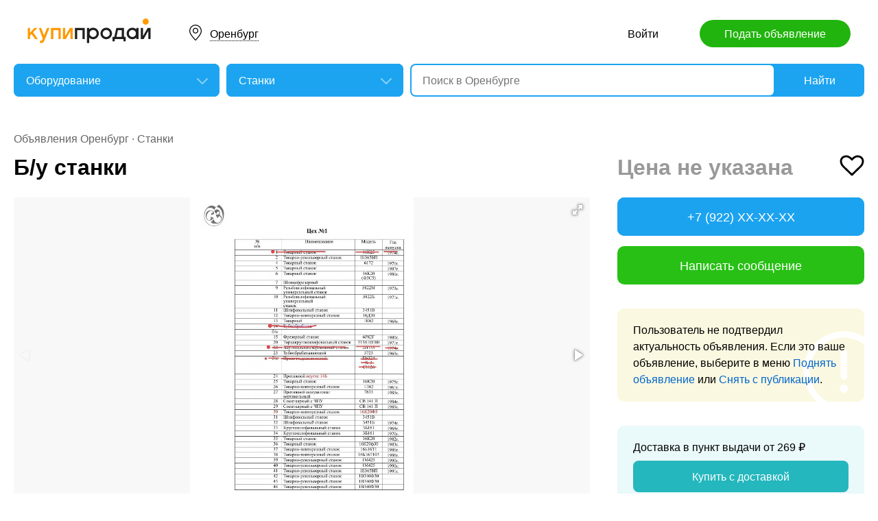

--- FILE ---
content_type: text/html; charset=utf-8
request_url: https://oren.kupiprodai.ru/oborud/orenburg_stanok_bu_stanki_5613736
body_size: 6803
content:
<!DOCTYPE html>
<html lang="ru">
<head>
	<meta http-equiv="Content-Type" content="text/html; charset=utf-8">
	<title>Б/у станки в Оренбурге</title>
	<meta name="description" content='ОАО &quot;Оренбургский станкозавод&quot; реализует б/у станки. Цены договорные. в Оренбурге.'>
	<meta name="keywords" content='Б/у станки, Станки, Оренбург'>
	<meta property="og:title" content="Б/у станки">
	<meta property="og:type" content="website">
	<meta property="og:url" content="https://oren.kupiprodai.ru/oborud/orenburg_stanok_bu_stanki_5613736">
	<meta property="og:site_name" content="KupiProdai">
	<meta property="og:description" content="ОАО &quot;Оренбургский станкозавод&quot; реализует б/у станки. Цены договорные.">
			<meta property="og:image" content="https://img01.kupiprodai.ru/112020/1605680812595.jpg">
									<meta property="og:image" content="https://img01.kupiprodai.ru/112020/1605680821355.jpg">
												<meta property="og:image" content="https://img01.kupiprodai.ru/112020/1605680826986.jpg">
												<meta property="og:image" content="https://img01.kupiprodai.ru/112020/1605680836141.jpg">
																																															<link rel="preconnect" href="//mc.yandex.ru">
	<link rel="stylesheet" href="https://kupiprodai.ru/styles/style_new.css?20012026" type="text/css">
	<link rel="stylesheet" href="https://kupiprodai.ru/styles/fotorama.css?20012026" type="text/css">
	<link rel="stylesheet" href="https://kupiprodai.ru/styles/jquery.modal.css?20012026" type="text/css">
	<link rel="stylesheet" href="https://kupiprodai.ru/styles/jquery-ui.min.css" type="text/css">
	<link rel="icon" href="https://oren.kupiprodai.ru/favicon-120x120.png" sizes="120x120" type="image/png">
	<link rel="icon" href="https://oren.kupiprodai.ru/favicon-32x32.png" sizes="32x32" type="image/png">
	<link rel="shortcut icon" href="https://oren.kupiprodai.ru/favicon.ico" type="image/x-icon">
	<link rel="yandex-tableau-widget" href="https://oren.kupiprodai.ru/yandex-tableau-manifest.json">
		<script src="https://kupiprodai.ru/js/jquery-1.8.2.min.js"></script>
	<script src="https://kupiprodai.ru/js/jquery-ui.min.js"></script>
	<script src="https://kupiprodai.ru/js/fotorama.js?20012026"></script>
	<script src="https://kupiprodai.ru/js/params_data.js?20012026"></script>
	<script src="https://kupiprodai.ru/js/params_core.js?20012026"></script>
		<script src="https://kupiprodai.ru/js/jquery.scrollTo.min.js?20012026"></script>
	<script src="https://kupiprodai.ru/js/jquery.ifixpng.js?20012026"></script>
	<script async src="https://kupiprodai.ru/js/favorite.js?20012026"></script>
	<script async src="https://kupiprodai.ru/js/jquery.cookie.js?20012026"></script>
	<script async src="https://kupiprodai.ru/js/shareSocial.js?20012026"></script>
	<script src="https://kupiprodai.ru/js/jquery.webui-popover.js?20012026"></script>
	<script src="https://kupiprodai.ru/js/similar_msgs.js?20012026"></script>
</head>
<body>
	<script>
	is_no_change_params = true;
	$(function() {
		vip_site = "https://vip.kupiprodai.ru";
		site = "https://kupiprodai.ru";
		favorite_image_on = "https://kupiprodai.ru/images/pc/heart_on.svg";
		favorite_image_off = "https://kupiprodai.ru/images/pc/heart_off.svg";
		img_add_like = "https://kupiprodai.ru/images/flag_off.svg";
		img_remove_like = "https://kupiprodai.ru/images/flag_on.svg";
		like_help_link = "https://kupiprodai.ru/more/free/likehelp/";
		add_like_text = "Разместить здесь";
		remove_like_text = "Размещено";
		razdely = 331;
		autoopened = razdely == 9 ? true: false;
		is_msg_info = true;
		scrolltomap = true;
		coords = [51.778996,55.061832];
		var rating;
		bbs_id = 5613736;
		var back_cit = -1;
		var back_edit = 0;
		if (back_cit >= 0) $("[cit = "+back_cit+"][edit = "+back_edit+"]").first().click();
					$("#bbslike").html("<img alt='' src='"+img_add_like+"'>");
			$("#bbslike_text").html(add_like_text);
				$.ajaxSetup({
			xhrFields: {
				withCredentials: true
			}
		});
		$( ".spam_msg" ).click(function() {
			bbs_id = $(this).attr('data-bbs_id');
			$.getScripts(['https://kupiprodai.ru/js/jquery.modal.min.js']).done(function () {
				$.get("/spam.php?action=getform", { 'form': 'spam_msg_form'},
					function(ret){
						if (ret.status == 0) {
							if (ret.data != '') alert(ret.data);
						}
						else {
							$("#msg_spam_form").html(ret.data.res);
							$('#msg_spam_form').modal({
								showClose: false
							});
							$.getScripts(['https://kupiprodai.ru/js/spam_msg.js?20012026']);
						}
					},
				'json');
			});
		});

		$( ".user_feedback" ).click(function() {
			var uf_bbs_id = $(this).data('bbs_id');
			$.getScripts(['https://kupiprodai.ru/js/jquery.modal.min.js']).done(function () {
				$.get("https://vip.kupiprodai.ru/api/getuserfeedbackform/?bbs_id="+uf_bbs_id, {},
						function(ret){
							if (ret.status == 0) {
								if (ret.data != '') alert(ret.data);
							}
							else {
								$("#user_feedback_form").html(ret.data.res);
								$('#user_feedback_form').modal({
									showClose: false
								});
								$.getScripts(['https://kupiprodai.ru/js/user_feedback.js?20012026']);
							}
						},
						'json');
			});
			return false;
		});
	});
	</script>

	<header>
		<div class="content_center relative box-sizing">
			<div class="top">
	<a href="https://kupiprodai.ru/"><img class="logo" src="https://kupiprodai.ru/images/pc/logo.svg" width="180" height="36" alt="КупиПродай" title="КупиПродай"></a>
	<div class="region"><a id="cityhref" href="#">Оренбург</a></div>
	<a class="add box-sizing" href="https://kupiprodai.ru/login/">Подать объявление</a>
	<div class="menu">
				<a class="menu_link" href="https://kupiprodai.ru/login/">Войти </a>
						
	</div>
</div>

			<script>
var new_design = true;
$(function() {
	$.ajaxSetup({
		xhrFields: { withCredentials: true }
	});
	$("#searchword").autocomplete({
		source: "https://vip.kupiprodai.ru/api/getsearchhints/?params="+ btoa($("input[name='cityid']").val()+':'+$("#metro_id").val()+':'+$("input[name='personal']").val()+':'+$("input[name='search_price_from']").val()+':'+$("input[name='search_price_to']").val()),
		minLength: 0,
		select: function( event, ui ) {
			if (ui.item.sUrl != '') location.href = ui.item.sUrl;
			else $("#searchword").val(ui.item.sLabel);
			return false;
		}
	}).autocomplete( "instance" )._renderItem = function( ul, item ) {
		var text = "<div>" + item.sLabel;
		if (item.mLabel != '') text += "<span>" + item.mLabel + "</span>";
		text += '</div>';
		return $( "<li>" )
			.append( text )
			.appendTo( ul );
	};
	$("#searchword").click(function() {
		if ($(this).val().length == 0) {
			$(this).autocomplete("search");
		}
	});

	$("#cityhref").click(function() {
		$(".region_block").show();
		if ($("#citysel").val().length == 0) {
			$("#citysel").autocomplete("search");
		}
		return false;
	});

	$("#citysel").autocomplete({
		source: "/getcitys.php?links=1&new=1",
		minLength: 0,
		search: function(event, ui) {
			$('#citys-output ul').empty();
		}
	}).autocomplete( "instance" )._renderItem = function(ul, item) {
		return $('<li>')
				.data('item.autocomplete', item)
				.append(item.value.replace("(", "<br> <span>").replace(")", "</span>"))
				.appendTo($('#citys-output ul'));
	};
	$("#citysel").click(function() {
		$(this).val("");
		if ($(this).val().length == 0) {
			$(this).autocomplete("search");
		}
	});

	$('#citysel_close').click(function () {
		$('#citys-output ul').empty();
		$(".region_block").hide();

		return false;
	});

	var spodrazdely = [];
	$.getJSON("https://vip.kupiprodai.ru/api/getpodrazdely/", function(data) { spodrazdely = data; });
	$('#razdel_id_choose').on('change', function() {
		var razdel_id = this.value;
		$("#cat_id").empty();
		if (razdel_id != -1) {
			var text = "Выберите подкатегорию";
			var o = new Option(text, razdel_id + '_' + 0);
			$(o).html(text);
			$("#cat_id").append(o);
			$.each(spodrazdely[this.value], function (i, item) {
				var o = new Option(item.name, razdel_id + '_' + item.id);
				$(o).html(item.name);
				$("#cat_id").append(o);
			});
			$("#cat_id").change();
			$("#cat_id_block").show();
		} else {
			$("#cat_id_block").hide();
			$("#params").hide();
		}
	});

	
	$('#params').on('change', 'select,input:text', function() {
		$('#searchformconfirm').show();
	});
});
</script>

<form method="post" action="https://kupiprodai.ru/search/" id="searchform">
	<div class="hideit region_block" id="citys-output">
		<input class="input margin_bottom_15 box-sizing ui-autocomplete-input" id="citysel" type="text" name="city" placeholder="Регион или город" value="" autocomplete="off">
		<a class="modal_block_close" id="citysel_close" href="#"></a>
		<ul class="citysel-ul"></ul>
	</div>
	<div class="search">
		<div class="search_select">
			<select class="select" name="razdel_id_choose" id="razdel_id_choose">
				<option data-id="-1" value="-1" >Во всех категориях</option>
									<option value="1" >Транспорт</option>
									<option value="9" >Недвижимость</option>
									<option value="16" >Личные вещи</option>
									<option value="19" >Электроника, техника</option>
									<option value="27" >Дом и сад, мебель, бытовое</option>
									<option value="31" >Текстиль</option>
									<option value="42" >Животные</option>
									<option value="51" >Услуги и предложения</option>
									<option value="59" >Работа</option>
									<option value="75" >Хобби, Отдых, Спорт</option>
									<option value="331" selected>Оборудование</option>
									<option value="342" >Сырье</option>
									<option value="351" >Строительные товары и услуги</option>
									<option value="359" >Продукты питания</option>
							</select>
		</div>
		<div class="search_select " id="cat_id_block">
			<select class="select" name="cat_id" id="cat_id">
																																																																																																																																				<option value="331_0">Выберите подкатегорию</option>
															<option  value="331_33">Газовое, топливное</option>
															<option  value="331_34">Деревообрабатывающее</option>
															<option  value="331_35">Железнодорожное</option>
															<option  value="331_36">Инструменты</option>
															<option  value="331_37">Пищевое, с/х</option>
															<option selected value="331_38">Станки</option>
															<option  value="331_39">Торговое</option>
															<option  value="331_40">Электротехническое</option>
															<option  value="331_41">Другое</option>
																																																										</select>
		</div>
		<div class="search_form">
			<input class="searching box-sizing" placeholder="Поиск в Оренбурге" id="searchword" type="text" size="25" name="searching" value="" autocomplete="off">
								</div>
		<div class="search_button">
			<input type="hidden" id="cityid" name="cityid" value="2126">
			<input type="hidden" name="personal" value="-1">
			<input type="submit" id="searchSub" value="Найти">
		</div>
	</div>

	<fieldset class="search_params font_size_0 box-sizing" id="params" style="display: none;">
		<span class="title26 block margin_bottom_20">Параметры поиска</span>
									
				<div class="metro inline_block" style="display: none;" id="metrodiv">
			<select class="select search_params_standart" id="metro_id" name="metro_id"></select>
		</div>
		<div id="searchformconfirm" class="hideit">
			<input type="button" value="Применить параметры" onclick="$('#searchSub').click();">
		</div>
	</fieldset>
</form>
		</div>
	</header>

	<main>
		<div class="content_center content_columns_360 box-sizing">
			<div class="content_left">
				<div class="nav margin_bottom_10">
					<a href="https://oren.kupiprodai.ru/orenburg_all/" title="Доска бесплатных объявлений - Оренбург">Объявления Оренбург</a> &middot; <a href="https://oren.kupiprodai.ru/oborud/orenburg_stanok/" title="Станки" >Станки</a>				</div>
					
																		
				<div class="margin_bottom_100">
					<h1 class="msg_title margin_bottom_25">Б/у станки</h1>

					
					<div id="sendmail_content"></div>
					
					<div class="msg_photo margin_bottom_40 msg_photo_v4 ">
											<div class="center_text fotorama fotorama-numbers" data-allowfullscreen="true" data-height="460" data-width="100%" data-fit="contain" data-nav="thumbs" data-thumbwidth="112" data-thumbheight="80">
															<div style="display: none;" data-img="https://img01.kupiprodai.ru/112020/1605680812595.jpg">1/4</div>
																																						<div style="display: none;" data-img="https://img01.kupiprodai.ru/112020/1605680821355.jpg">2/4></div>
																																<div style="display: none;" data-img="https://img01.kupiprodai.ru/112020/1605680826986.jpg">3/4></div>
																																<div style="display: none;" data-img="https://img01.kupiprodai.ru/112020/1605680836141.jpg">4/4></div>
																																																																																																																																													</div>
										</div>

										
					<div class="msg_text margin_bottom_45">
						<span class="title26 block margin_bottom_20">Описание</span>					
						<p>ОАО &quot;Оренбургский станкозавод&quot; реализует б/у станки. Цены договорные.</p>
					</div>		
	
					<div class="msg_address margin_bottom_45">
						<span class="title26 block margin_bottom_20">Адрес</span>
						<p class="inline_block">Оренбург, г. Оренбург, ул. Ногина, д.6</p> <input class="button_text" type="button" data-msg_id="5613736" value="показать на карте" id="yandex_map_toggle" onclick="$.getScripts(['//api-maps.yandex.ru/2.1/?lang=ru_RU', 'https://kupiprodai.ru/js/yandex_map.js?20012026']); return false;">
						<div class="msg_map_block margin_top_20" id="yandex_map"></div>					
					</div>

					<div class="msg_social margin_bottom_50">
						<span class="title26 block margin_bottom_20">Поделиться</span>
						<div class="font_size_0">
							<a class="vk" href="#" onclick="Share.vkontakte('https://oren.kupiprodai.ru/oborud/orenburg_stanok_bu_stanki_5613736','%D0%91%2F%D1%83+%D1%81%D1%82%D0%B0%D0%BD%D0%BA%D0%B8','https://img02.kupiprodai.ru/112020/1605680812595.jpg','%D0%9E%D0%90%D0%9E+%22%D0%9E%D1%80%D0%B5%D0%BD%D0%B1%D1%83%D1%80%D0%B3%D1%81%D0%BA%D0%B8%D0%B9+%D1%81%D1%82%D0%B0%D0%BD%D0%BA%D0%BE%D0%B7%D0%B0%D0%B2%D0%BE%D0%B4%22+%D1%80%D0%B5%D0%B0%D0%BB%D0%B8%D0%B7%D1%83%D0%B5%D1%82+%D0%B1%2F%D1%83+%D1%81%D1%82%D0%B0%D0%BD%D0%BA%D0%B8.+%D0%A6%D0%B5%D0%BD%D1%8B+%D0%B4%D0%BE%D0%B3%D0%BE%D0%B2%D0%BE%D1%80%D0%BD%D1%8B%D0%B5.','1052107'); return false;"></a>
							<!--<a class="facebook" href="#" onclick="Share.facebook('https://oren.kupiprodai.ru/oborud/orenburg_stanok_bu_stanki_5613736','%D0%91%2F%D1%83+%D1%81%D1%82%D0%B0%D0%BD%D0%BA%D0%B8','https://img02.kupiprodai.ru/112020/1605680812595.jpg','%D0%9E%D0%90%D0%9E+%22%D0%9E%D1%80%D0%B5%D0%BD%D0%B1%D1%83%D1%80%D0%B3%D1%81%D0%BA%D0%B8%D0%B9+%D1%81%D1%82%D0%B0%D0%BD%D0%BA%D0%BE%D0%B7%D0%B0%D0%B2%D0%BE%D0%B4%22+%D1%80%D0%B5%D0%B0%D0%BB%D0%B8%D0%B7%D1%83%D0%B5%D1%82+%D0%B1%2F%D1%83+%D1%81%D1%82%D0%B0%D0%BD%D0%BA%D0%B8.+%D0%A6%D0%B5%D0%BD%D1%8B+%D0%B4%D0%BE%D0%B3%D0%BE%D0%B2%D0%BE%D1%80%D0%BD%D1%8B%D0%B5.','1052107'); return false;"></a>
							<a class="twitter" href="#" onclick="Share.twitter('https://oren.kupiprodai.ru/oborud/orenburg_stanok_bu_stanki_5613736','%D0%91%2F%D1%83+%D1%81%D1%82%D0%B0%D0%BD%D0%BA%D0%B8','1052107'); return false;"></a>-->
							<a class="ok" href="#" onclick="Share.odnoklassniki('https://oren.kupiprodai.ru/oborud/orenburg_stanok_bu_stanki_5613736','%D0%91%2F%D1%83+%D1%81%D1%82%D0%B0%D0%BD%D0%BA%D0%B8','https://img02.kupiprodai.ru/112020/1605680812595.jpg','1052107'); return false;"></a>
						</div>
					</div>

					<div class="msg_footer relative margin_bottom_50">
						<div class="msg_data">
							<div class="msg_data_info">
								№ 5613736, Размещено
																11
								января
															</div>
							<div class="msg_data_view"><img src="https://kupiprodai.ru/images/pc/eye_icon.svg" width="22" height="14" alt="" title="">602 </div>
									
						</div>
	
						<div class="msg_menu">
							<span class="msg_menu_more"><a class="link_more_new" id="link_more_new" href="#">Ещё</a></span>
							<span class="msg_menu_up"><a href="https://vip.kupiprodai.ru/upmsg/5613736/">Поднять</a></span>
							<div class="favorite">
								<div data-bbs_id="5613736" class="favorite_popover"></div>
																<a class="favorite_add" title="Добавить в избранное" href="#" data-bbs_id="5613736"><img src="https://kupiprodai.ru/images/pc/heart_off.svg" width="18" height="16" alt=""> Избранное</a>
															</div>
						</div>

						<div class="msg_menu_block" id="menu-link-more-new" style="display: none; position: initial !important;">
							<ul class="dropdown-menu">
								<li><span class="msg_menu_send"><a href="https://vip.kupiprodai.ru/place/5613736/">Разослать</a></span></li>
								<li><span class="msg_menu_edit"><a href="https://vip.kupiprodai.ru/editmsg/5613736/">Редактировать</a></span></li>
								<li>
																		<span class="msg_menu_spam"><input type="button" class="spam_msg" data-bbs_id="5613736" value="Жалоба"></span>
																	</li>
							</ul>
						</div>
					</div>

					<a class="show_more block box-sizing" href="https://kupiprodai.ru/next/?back=L29ib3J1ZC9zdGFub2svPyZpZD01NjEzNzM2">Смотреть следующее объявление</a>	
				</div>

				
				<div class="margin_bottom_50">
					<span class="title26 block margin_bottom_30">Похожие объявления <a class="title_link_all box-sizing" href="https://kupiprodai.ru/login/">Добавить похожее</a></span>
	
					<div class="gallery similar_msgs margin_bottom_15">
					</div>
							
					<a class="show_more block margin_bottom_50 box-sizing hideit" id="similar_msgs_more" href="#">Показать ещё</a>
				</div>
						</div>

			<div class="content_right">
				<div class="msg_price">
										<span class="msg_noprice grey_text_9">Цена не указана</span>						
										<div class="favorite">
												<a class="favorite_add" title="Добавить в избранное" href="#" data-bbs_id="5613736"><img src="https://kupiprodai.ru/images/pc/heart_off.svg" width="36" height="31" alt=""></a>
											</div>			
										
												</div>

		
											<div class="msg_phone margin_bottom_15 box-sizing" id="phone">
					<a class="msg_phone_link box-sizing">+7 (922) XX-XX-XX</a>
				</div>
				
								<a class="msg_mail block margin_bottom_15 box-sizing" href="https://kupiprodai.ru/login/?s=5613736">Написать сообщение</a>
										
										
								<div class="msg_old margin_top_35 margin_bottom_25 box-sizing">
					Пользователь не подтвердил актуальность объявления. Если это ваше объявление, выберите в меню <a class="a_blue" href="https://vip.kupiprodai.ru/upmsg/5613736/">Поднять объявление</a> или <a class="a_blue" href="https://vip.kupiprodai.ru/delmsg/5613736/">Снять с публикации</a>.
				</div>
				
								<div class="delivery margin_top_35 margin_bottom_25 box-sizing">
					<p>Доставка в пункт выдачи от 269 &#8381;</p>
					<a class="block box-sizing" href="https://kupiprodai.ru/login/?s=5613736">Купить с доставкой</a>
				</div>
										
		
				<div class="msg_info margin_top_50 margin_bottom_50">
					<div class="msg_user margin_bottom_20">
						<div class="msg_avatar" ><span>Б</span></div>
						<p class="box-sizing">
							<span class="msg_name">Богданова Анна Васильевна</span><br>
														<a class="a_blue" href="https://kupiprodai.ru/user/fc696ab40ea1052107b9d868603b898c01b1e11/">все объявления</a>
													</p>
					</div>

									<div class="margin_bottom_25">
																	<div class="rating_block inline_block">
							<img src="https://kupiprodai.ru/images/pc/rating.svg?01" width="100" height="18" alt="" title="">
						</div>
						<span class="nowrap">нет отзывов</span>
																</div>

											<a data-action="siteenabled" class="siteitemlink_new a_dashed" href="#">Указать сайт?</a>
																
								</div>	

				<div class="box-sizing">
					
					<!-- Yandex.RTB R-A-136546-1 -->
					<div id="yandex_rtb_R-A-136546-1"></div>
					<script type="text/javascript">
						(function(w, d, n, s, t) {
							w[n] = w[n] || [];
							w[n].push(function() {
								Ya.Context.AdvManager.render({
									blockId: "R-A-136546-1",
									renderTo: "yandex_rtb_R-A-136546-1",
									async: true
								});
							});
							t = d.getElementsByTagName("script")[0];
							s = d.createElement("script");
							s.type = "text/javascript";
							s.src = "//an.yandex.ru/system/context.js";
							s.async = true;
							t.parentNode.insertBefore(s, t);
						})(this, this.document, "yandexContextAsyncCallbacks");
					</script>
					
				</div>
			</div>			

		</div>
	</main>

	<div id="msg_spam_form"></div>
	<div id="user_feedback_form"></div>
	
	<footer>
	<div class="content_center box-sizing">
		<div class="footer_menu">
            <a href="https://oren.kupiprodai.ru/orenburg_all/">Доска объявлений Оренбург</a>
			<a href="https://kupiprodai.ru/login/">Подать объявление</a>
			<a href="https://kupiprodai.ru/login/">Личный кабинет</a>
			<a href="https://kupiprodai.ru/all">Все сервисы</a>
			<a href="https://oren.kupiprodai.ru/shops/orenburg">Магазины</a>
			<a href="https://vip.kupiprodai.ru/info/terms/">Правила</a>
			<a href="https://oren.kupiprodai.ru/contact/">Контакты</a>
			<a href="https://oren.kupiprodai.ru/mobile/1/">Мобильная версия</a>
        </div>
		<div class="footer_info">
			Сайт бесплатных объявлений Оренбург © КупиПродай. Помогает купить или продать! <a href="https://vip.kupiprodai.ru/info/terms/">Пользовательское соглашение</a>.<br>
			8 (800) 550-95-80 (отдел по работе с клиентами, с 10:00 до 19:00), <a href="https://oren.kupiprodai.ru/contact/">обратиться в поддержку</a>.
		</div>
		<div class="footer_app font_size_0">
			<a target="_blank" href="https://play.google.com/store/apps/details?id=ru.kupiprodai.androidmobile"><img src="https://kupiprodai.ru/images/pc/google_play_badge.svg" width="120" height="40" alt="Google Play Маркет" title="Google Play Маркет"></a>
			<a target="_blank" href="https://itunes.apple.com/ru/app/id1370428314"><img src="https://kupiprodai.ru/images/pc/app_store_badge.svg" width="120" height="40" alt="App Store" title="App Store"></a>
		</div>
	</div>
</footer>


<script type="text/javascript" >
   (function(m,e,t,r,i,k,a){m[i]=m[i]||function(){(m[i].a=m[i].a||[]).push(arguments)};
   m[i].l=1*new Date();k=e.createElement(t),a=e.getElementsByTagName(t)[0],k.async=1,k.src=r,a.parentNode.insertBefore(k,a)})
   (window, document, "script", "https://mc.yandex.ru/metrika/tag.js", "ym");

   ym(24267385, "init", {
        clickmap:true,
        trackLinks:true,
        accurateTrackBounce:true
   });
</script>
<noscript><div><img src="https://mc.yandex.ru/watch/24267385" style="position:absolute; left:-9999px;" alt="" /></div></noscript>




	<div id="dialog-site-enabled" title="Указать сайт"></div>
	<div id="dialog-site-request" title="Перейти на сайт"></div>
	<div id="dialog-site-request-code-not-full" title="На сайте код не полный"></div>
	<div id="dialog-site-create" title="Вам подарок - сайт?"></div>
	<link rel="stylesheet" href="https://kupiprodai.ru/styles/jquery.webui-popover.css?20012026" type="text/css">
	<script src="https://kupiprodai.ru/js/intersection-observe.polyfill.js?20012026"></script>
	<script src="https://kupiprodai.ru/js/lazyLoad.js?20012026"></script>
	<script src="https://kupiprodai.ru/js/msg_info_pk.js?2001202611234"></script>
				<script>
	$(function() {
		
		$('.favorite_popover').webuiPopover({title: " ", content:"Добавлено в <a href='"+site+"/favorite/'>избранное</a>", autoHide:3000, trigger:'manual'});
		
		getSimilarMsgs();
	});
	</script>
</body>
</html>

--- FILE ---
content_type: application/javascript; charset=utf-8
request_url: https://vip.kupiprodai.ru/api/getsimilarmsgs/?id=5613736&offset=0
body_size: 1950
content:
{"status":1,"data":{"msgs":"<div class=\"gallery_item\">\n\t\t<a class=\"gallery_photo block lazy\" href=\"https:\/\/oren.kupiprodai.ru\/oborud\/orenburg_stanok_prodam_gidravlicheskiy_press_p6328b_9497204\" data-src=\"https:\/\/img02.kupiprodai.ru\/112024\/1768802421450.jpeg\" title=\"\u041f\u0440\u043e\u0434\u0430\u043c \u0433\u0438\u0434\u0440\u0430\u0432\u043b\u0438\u0447\u0435\u0441\u043a\u0438\u0439 \u043f\u0440\u0435\u0441\u0441 \u041f6328\u0411\" style=\"background-image: url(https:\/\/kupiprodai.ru\/images\/0.gif);\"><\/a>\n\t\t<div class=\"gallery_info box-sizing\" title=\"\u041f\u0440\u043e\u0434\u0430\u043c \u0433\u0438\u0434\u0440\u0430\u0432\u043b\u0438\u0447\u0435\u0441\u043a\u0438\u0439 \u043f\u0440\u0435\u0441\u0441 \u041f6328\u0411\">\n\t\t<span class=\"gallery_price\">420 000 &#8381;<\/span>\t\t<a class=\"gallery_title\" href=\"https:\/\/oren.kupiprodai.ru\/oborud\/orenburg_stanok_prodam_gidravlicheskiy_press_p6328b_9497204\">\u041f\u0440\u043e\u0434\u0430\u043c \u0433\u0438\u0434\u0440\u0430\u0432\u043b\u0438\u0447\u0435\u0441\u043a\u0438\u0439 \u043f\u0440\u0435\u0441\u0441 \u041f6328\u0411<\/a>\n\t\t<span class=\"gallery_data\">\n\t\t\t\t\t\t19\n\t\t\t\u044f\u043d\u0432\u0430\u0440\u044f\n\t\t\t\t\t<\/span>\n\t<\/div>\n<\/div>\n\n\n\n\n<!-- backup\n\n<li class=\"box-sizing\">\n    \t<a class=\"gallery_photo block width100 lazy\" href=\"https:\/\/oren.kupiprodai.ru\/oborud\/orenburg_stanok_prodam_gidravlicheskiy_press_p6328b_9497204\" data-src=\"https:\/\/img02.kupiprodai.ru\/112024\/1768802421450.jpeg\" title=\"\u041f\u0440\u043e\u0434\u0430\u043c \u0433\u0438\u0434\u0440\u0430\u0432\u043b\u0438\u0447\u0435\u0441\u043a\u0438\u0439 \u043f\u0440\u0435\u0441\u0441 \u041f6328\u0411\" style=\"background-image: url(https:\/\/kupiprodai.ru\/images\/0.gif);\"><\/a>\n        <div class=\"gallery_info width100 box-sizing\" title=\"\u041f\u0440\u043e\u0434\u0430\u043c \u0433\u0438\u0434\u0440\u0430\u0432\u043b\u0438\u0447\u0435\u0441\u043a\u0438\u0439 \u043f\u0440\u0435\u0441\u0441 \u041f6328\u0411\">\n        <span class=\"gallery_price\">420 000 &#8381;<\/span>        <a class=\"gallery_title\" href=\"https:\/\/oren.kupiprodai.ru\/oborud\/orenburg_stanok_prodam_gidravlicheskiy_press_p6328b_9497204\">\u041f\u0440\u043e\u0434\u0430\u043c \u0433\u0438\u0434\u0440\u0430\u0432\u043b\u0438\u0447\u0435\u0441\u043a\u0438\u0439 \u043f\u0440\u0435\u0441\u0441 \u041f6328\u0411<\/a>\n        <span class=\"gallery_data\">\n                        19\n            \u044f\u043d\u0432\u0430\u0440\u044f\n                    <\/span>\n    <\/div>\n<\/li>\n\n--><div class=\"gallery_item\">\n\t\t<a class=\"gallery_photo block lazy\" href=\"https:\/\/oren.kupiprodai.ru\/oborud\/orenburg_stanok_remont_stankov_orenburg_7973858\" data-src=\"https:\/\/img02.kupiprodai.ru\/042023\/1682866807947.jpg\" title=\"\u0420\u0435\u043c\u043e\u043d\u0442 \u0441\u0442\u0430\u043d\u043a\u043e\u0432. \u041e\u0440\u0435\u043d\u0431\u0443\u0440\u0433.\" style=\"background-image: url(https:\/\/kupiprodai.ru\/images\/0.gif);\"><\/a>\n\t\t<div class=\"gallery_info box-sizing\" title=\"\u0420\u0435\u043c\u043e\u043d\u0442 \u0441\u0442\u0430\u043d\u043a\u043e\u0432. \u041e\u0440\u0435\u043d\u0431\u0443\u0440\u0433.\">\n\t\t<span class=\"gallery_price\">280 &#8381;<\/span>\t\t<a class=\"gallery_title\" href=\"https:\/\/oren.kupiprodai.ru\/oborud\/orenburg_stanok_remont_stankov_orenburg_7973858\">\u0420\u0435\u043c\u043e\u043d\u0442 \u0441\u0442\u0430\u043d\u043a\u043e\u0432. \u041e\u0440\u0435\u043d\u0431\u0443\u0440\u0433.<\/a>\n\t\t<span class=\"gallery_data\">\n\t\t\t\t\t\t20\n\t\t\t\u044f\u043d\u0432\u0430\u0440\u044f\n\t\t\t\t\t<\/span>\n\t<\/div>\n<\/div>\n\n\n\n\n<!-- backup\n\n<li class=\"box-sizing\">\n    \t<a class=\"gallery_photo block width100 lazy\" href=\"https:\/\/oren.kupiprodai.ru\/oborud\/orenburg_stanok_remont_stankov_orenburg_7973858\" data-src=\"https:\/\/img02.kupiprodai.ru\/042023\/1682866807947.jpg\" title=\"\u0420\u0435\u043c\u043e\u043d\u0442 \u0441\u0442\u0430\u043d\u043a\u043e\u0432. \u041e\u0440\u0435\u043d\u0431\u0443\u0440\u0433.\" style=\"background-image: url(https:\/\/kupiprodai.ru\/images\/0.gif);\"><\/a>\n        <div class=\"gallery_info width100 box-sizing\" title=\"\u0420\u0435\u043c\u043e\u043d\u0442 \u0441\u0442\u0430\u043d\u043a\u043e\u0432. \u041e\u0440\u0435\u043d\u0431\u0443\u0440\u0433.\">\n        <span class=\"gallery_price\">280 &#8381;<\/span>        <a class=\"gallery_title\" href=\"https:\/\/oren.kupiprodai.ru\/oborud\/orenburg_stanok_remont_stankov_orenburg_7973858\">\u0420\u0435\u043c\u043e\u043d\u0442 \u0441\u0442\u0430\u043d\u043a\u043e\u0432. \u041e\u0440\u0435\u043d\u0431\u0443\u0440\u0433.<\/a>\n        <span class=\"gallery_data\">\n                        20\n            \u044f\u043d\u0432\u0430\u0440\u044f\n                    <\/span>\n    <\/div>\n<\/li>\n\n--><div class=\"gallery_item\">\n\t\t<a class=\"gallery_photo block lazy\" href=\"https:\/\/oren.kupiprodai.ru\/oborud\/orenburg_stanok_elektro_magnitnaya_mufta_dlya_stanka_9926575\" data-src=\"https:\/\/img02.kupiprodai.ru\/062025\/1749453887879.jpg\" title=\"\u042d\u043b\u0435\u043a\u0442\u0440\u043e \u043c\u0430\u0433\u043d\u0438\u0442\u043d\u0430\u044f \u043c\u0443\u0444\u0442\u0430 \u0434\u043b\u044f \u0441\u0442\u0430\u043d\u043a\u0430\" style=\"background-image: url(https:\/\/kupiprodai.ru\/images\/0.gif);\"><\/a>\n\t\t<div class=\"gallery_info box-sizing\" title=\"\u042d\u043b\u0435\u043a\u0442\u0440\u043e \u043c\u0430\u0433\u043d\u0438\u0442\u043d\u0430\u044f \u043c\u0443\u0444\u0442\u0430 \u0434\u043b\u044f \u0441\u0442\u0430\u043d\u043a\u0430\">\n\t\t<span class=\"gallery_noprice\">\u041d\u0435\u0442 \u0446\u0435\u043d\u044b<\/span>\t\t<a class=\"gallery_title\" href=\"https:\/\/oren.kupiprodai.ru\/oborud\/orenburg_stanok_elektro_magnitnaya_mufta_dlya_stanka_9926575\">\u042d\u043b\u0435\u043a\u0442\u0440\u043e \u043c\u0430\u0433\u043d\u0438\u0442\u043d\u0430\u044f \u043c\u0443\u0444\u0442\u0430 \u0434\u043b\u044f \u0441\u0442\u0430\u043d\u043a\u0430<\/a>\n\t\t<span class=\"gallery_data\">\n\t\t\t\t\t\t5\n\t\t\t\u043d\u043e\u044f\u0431\u0440\u044f\n\t\t\t\t\t<\/span>\n\t<\/div>\n<\/div>\n\n\n\n\n<!-- backup\n\n<li class=\"box-sizing gallery_end3\">\n    \t<a class=\"gallery_photo block width100 lazy\" href=\"https:\/\/oren.kupiprodai.ru\/oborud\/orenburg_stanok_elektro_magnitnaya_mufta_dlya_stanka_9926575\" data-src=\"https:\/\/img02.kupiprodai.ru\/062025\/1749453887879.jpg\" title=\"\u042d\u043b\u0435\u043a\u0442\u0440\u043e \u043c\u0430\u0433\u043d\u0438\u0442\u043d\u0430\u044f \u043c\u0443\u0444\u0442\u0430 \u0434\u043b\u044f \u0441\u0442\u0430\u043d\u043a\u0430\" style=\"background-image: url(https:\/\/kupiprodai.ru\/images\/0.gif);\"><\/a>\n        <div class=\"gallery_info width100 box-sizing\" title=\"\u042d\u043b\u0435\u043a\u0442\u0440\u043e \u043c\u0430\u0433\u043d\u0438\u0442\u043d\u0430\u044f \u043c\u0443\u0444\u0442\u0430 \u0434\u043b\u044f \u0441\u0442\u0430\u043d\u043a\u0430\">\n        <span class=\"gallery_noprice\">\u041d\u0435\u0442 \u0446\u0435\u043d\u044b<\/span>        <a class=\"gallery_title\" href=\"https:\/\/oren.kupiprodai.ru\/oborud\/orenburg_stanok_elektro_magnitnaya_mufta_dlya_stanka_9926575\">\u042d\u043b\u0435\u043a\u0442\u0440\u043e \u043c\u0430\u0433\u043d\u0438\u0442\u043d\u0430\u044f \u043c\u0443\u0444\u0442\u0430 \u0434\u043b\u044f \u0441\u0442\u0430\u043d\u043a\u0430<\/a>\n        <span class=\"gallery_data\">\n                        5\n            \u043d\u043e\u044f\u0431\u0440\u044f\n                    <\/span>\n    <\/div>\n<\/li>\n\n--><div class=\"gallery_item\">\n\t\t<a class=\"gallery_photo block lazy\" href=\"https:\/\/oren.kupiprodai.ru\/oborud\/orenburg_stanok_prodam_tokarnyy_stanok__TOS_SN50A_rmc__1000_mm_9497183\" data-src=\"https:\/\/img02.kupiprodai.ru\/112024\/1768802700252.jpeg\" title=\"\u041f\u0440\u043e\u0434\u0430\u043c \u0442\u043e\u043a\u0430\u0440\u043d\u044b\u0439 \u0441\u0442\u0430\u043d\u043e\u043a  TOS SN50A, \u0420\u041c\u0426 = 1000 \u043c\u043c\" style=\"background-image: url(https:\/\/kupiprodai.ru\/images\/0.gif);\"><\/a>\n\t\t<div class=\"gallery_info box-sizing\" title=\"\u041f\u0440\u043e\u0434\u0430\u043c \u0442\u043e\u043a\u0430\u0440\u043d\u044b\u0439 \u0441\u0442\u0430\u043d\u043e\u043a  TOS SN50A, \u0420\u041c\u0426 = 1000 \u043c\u043c\">\n\t\t<span class=\"gallery_price\">1 &#8381;<\/span>\t\t<a class=\"gallery_title\" href=\"https:\/\/oren.kupiprodai.ru\/oborud\/orenburg_stanok_prodam_tokarnyy_stanok__TOS_SN50A_rmc__1000_mm_9497183\">\u041f\u0440\u043e\u0434\u0430\u043c \u0442\u043e\u043a\u0430\u0440\u043d\u044b\u0439 \u0441\u0442\u0430\u043d\u043e\u043a  TOS SN50A, \u0420\u041c\u0426 = 1000 \u043c\u043c<\/a>\n\t\t<span class=\"gallery_data\">\n\t\t\t\t\t\t19\n\t\t\t\u044f\u043d\u0432\u0430\u0440\u044f\n\t\t\t\t\t<\/span>\n\t<\/div>\n<\/div>\n\n\n\n\n<!-- backup\n\n<li class=\"box-sizing gallery_end4\">\n    \t<a class=\"gallery_photo block width100 lazy\" href=\"https:\/\/oren.kupiprodai.ru\/oborud\/orenburg_stanok_prodam_tokarnyy_stanok__TOS_SN50A_rmc__1000_mm_9497183\" data-src=\"https:\/\/img02.kupiprodai.ru\/112024\/1768802700252.jpeg\" title=\"\u041f\u0440\u043e\u0434\u0430\u043c \u0442\u043e\u043a\u0430\u0440\u043d\u044b\u0439 \u0441\u0442\u0430\u043d\u043e\u043a  TOS SN50A, \u0420\u041c\u0426 = 1000 \u043c\u043c\" style=\"background-image: url(https:\/\/kupiprodai.ru\/images\/0.gif);\"><\/a>\n        <div class=\"gallery_info width100 box-sizing\" title=\"\u041f\u0440\u043e\u0434\u0430\u043c \u0442\u043e\u043a\u0430\u0440\u043d\u044b\u0439 \u0441\u0442\u0430\u043d\u043e\u043a  TOS SN50A, \u0420\u041c\u0426 = 1000 \u043c\u043c\">\n        <span class=\"gallery_price\">1 &#8381;<\/span>        <a class=\"gallery_title\" href=\"https:\/\/oren.kupiprodai.ru\/oborud\/orenburg_stanok_prodam_tokarnyy_stanok__TOS_SN50A_rmc__1000_mm_9497183\">\u041f\u0440\u043e\u0434\u0430\u043c \u0442\u043e\u043a\u0430\u0440\u043d\u044b\u0439 \u0441\u0442\u0430\u043d\u043e\u043a  TOS SN50A, \u0420\u041c\u0426 = 1000 \u043c\u043c<\/a>\n        <span class=\"gallery_data\">\n                        19\n            \u044f\u043d\u0432\u0430\u0440\u044f\n                    <\/span>\n    <\/div>\n<\/li>\n\n--><div class=\"gallery_item\">\n\t\t<a class=\"gallery_photo block lazy\" href=\"https:\/\/oren.kupiprodai.ru\/oborud\/orenburg_stanok_prodam_zadnyuyu_babku_stanka_rt755f323_9504638\" data-src=\"https:\/\/img02.kupiprodai.ru\/112024\/1732172595853.jpg\" title=\"\u041f\u0440\u043e\u0434\u0430\u043c \u0437\u0430\u0434\u043d\u044e\u044e \u0431\u0430\u0431\u043a\u0443 \u0441\u0442\u0430\u043d\u043a\u0430 \u0420\u0422755\u0424323\" style=\"background-image: url(https:\/\/kupiprodai.ru\/images\/0.gif);\"><\/a>\n\t\t<div class=\"gallery_info box-sizing\" title=\"\u041f\u0440\u043e\u0434\u0430\u043c \u0437\u0430\u0434\u043d\u044e\u044e \u0431\u0430\u0431\u043a\u0443 \u0441\u0442\u0430\u043d\u043a\u0430 \u0420\u0422755\u0424323\">\n\t\t<span class=\"gallery_price\">260 000 &#8381;<\/span>\t\t<a class=\"gallery_title\" href=\"https:\/\/oren.kupiprodai.ru\/oborud\/orenburg_stanok_prodam_zadnyuyu_babku_stanka_rt755f323_9504638\">\u041f\u0440\u043e\u0434\u0430\u043c \u0437\u0430\u0434\u043d\u044e\u044e \u0431\u0430\u0431\u043a\u0443 \u0441\u0442\u0430\u043d\u043a\u0430 \u0420\u0422755\u0424323<\/a>\n\t\t<span class=\"gallery_data\">\n\t\t\t\t\t\t18\n\t\t\t\u044f\u043d\u0432\u0430\u0440\u044f\n\t\t\t\t\t<\/span>\n\t<\/div>\n<\/div>\n\n\n\n\n<!-- backup\n\n<li class=\"box-sizing\">\n    \t<a class=\"gallery_photo block width100 lazy\" href=\"https:\/\/oren.kupiprodai.ru\/oborud\/orenburg_stanok_prodam_zadnyuyu_babku_stanka_rt755f323_9504638\" data-src=\"https:\/\/img02.kupiprodai.ru\/112024\/1732172595853.jpg\" title=\"\u041f\u0440\u043e\u0434\u0430\u043c \u0437\u0430\u0434\u043d\u044e\u044e \u0431\u0430\u0431\u043a\u0443 \u0441\u0442\u0430\u043d\u043a\u0430 \u0420\u0422755\u0424323\" style=\"background-image: url(https:\/\/kupiprodai.ru\/images\/0.gif);\"><\/a>\n        <div class=\"gallery_info width100 box-sizing\" title=\"\u041f\u0440\u043e\u0434\u0430\u043c \u0437\u0430\u0434\u043d\u044e\u044e \u0431\u0430\u0431\u043a\u0443 \u0441\u0442\u0430\u043d\u043a\u0430 \u0420\u0422755\u0424323\">\n        <span class=\"gallery_price\">260 000 &#8381;<\/span>        <a class=\"gallery_title\" href=\"https:\/\/oren.kupiprodai.ru\/oborud\/orenburg_stanok_prodam_zadnyuyu_babku_stanka_rt755f323_9504638\">\u041f\u0440\u043e\u0434\u0430\u043c \u0437\u0430\u0434\u043d\u044e\u044e \u0431\u0430\u0431\u043a\u0443 \u0441\u0442\u0430\u043d\u043a\u0430 \u0420\u0422755\u0424323<\/a>\n        <span class=\"gallery_data\">\n                        18\n            \u044f\u043d\u0432\u0430\u0440\u044f\n                    <\/span>\n    <\/div>\n<\/li>\n\n--><div class=\"gallery_item\">\n\t\t<a class=\"gallery_photo block lazy\" href=\"https:\/\/oren.kupiprodai.ru\/oborud\/orenburg_stanok_nazhdak_tochilo_10145857\" data-src=\"https:\/\/img02.kupiprodai.ru\/102025\/1761466687920.jpg\" title=\"\u041d\u0430\u0436\u0434\u0430\u043a \u0442\u043e\u0447\u0438\u043b\u043e\" style=\"background-image: url(https:\/\/kupiprodai.ru\/images\/0.gif);\"><\/a>\n\t\t<div class=\"gallery_info box-sizing\" title=\"\u041d\u0430\u0436\u0434\u0430\u043a \u0442\u043e\u0447\u0438\u043b\u043e\">\n\t\t<span class=\"gallery_price\">2 800 &#8381;<\/span>\t\t<a class=\"gallery_title\" href=\"https:\/\/oren.kupiprodai.ru\/oborud\/orenburg_stanok_nazhdak_tochilo_10145857\">\u041d\u0430\u0436\u0434\u0430\u043a \u0442\u043e\u0447\u0438\u043b\u043e<\/a>\n\t\t<span class=\"gallery_data\">\n\t\t\t\t\t\t7\n\t\t\t\u044f\u043d\u0432\u0430\u0440\u044f\n\t\t\t\t\t<\/span>\n\t<\/div>\n<\/div>\n\n\n\n\n<!-- backup\n\n<li class=\"box-sizing gallery_end3\">\n    \t<a class=\"gallery_photo block width100 lazy\" href=\"https:\/\/oren.kupiprodai.ru\/oborud\/orenburg_stanok_nazhdak_tochilo_10145857\" data-src=\"https:\/\/img02.kupiprodai.ru\/102025\/1761466687920.jpg\" title=\"\u041d\u0430\u0436\u0434\u0430\u043a \u0442\u043e\u0447\u0438\u043b\u043e\" style=\"background-image: url(https:\/\/kupiprodai.ru\/images\/0.gif);\"><\/a>\n        <div class=\"gallery_info width100 box-sizing\" title=\"\u041d\u0430\u0436\u0434\u0430\u043a \u0442\u043e\u0447\u0438\u043b\u043e\">\n        <span class=\"gallery_price\">2 800 &#8381;<\/span>        <a class=\"gallery_title\" href=\"https:\/\/oren.kupiprodai.ru\/oborud\/orenburg_stanok_nazhdak_tochilo_10145857\">\u041d\u0430\u0436\u0434\u0430\u043a \u0442\u043e\u0447\u0438\u043b\u043e<\/a>\n        <span class=\"gallery_data\">\n                        7\n            \u044f\u043d\u0432\u0430\u0440\u044f\n                    <\/span>\n    <\/div>\n<\/li>\n\n--><div class=\"gallery_item\">\n\t\t<a class=\"gallery_photo block lazy\" href=\"https:\/\/oren.kupiprodai.ru\/oborud\/orenburg_stanok_postavka___prodazha_promyshlenogo_oborudovaniya_10211023\" data-src=\"https:\/\/img02.kupiprodai.ru\/122025\/1764655611348.jpg\" title=\"\u041f\u043e\u0441\u0442\u0430\u0432\u043a\u0430  - \u043f\u0440\u043e\u0434\u0430\u0436\u0430 \u041f\u0440\u043e\u043c\u044b\u0448\u043b\u0435\u043d\u043e\u0433\u043e \u043e\u0431\u043e\u0440\u0443\u0434\u043e\u0432\u0430\u043d\u0438\u044f\" style=\"background-image: url(https:\/\/kupiprodai.ru\/images\/0.gif);\"><\/a>\n\t\t<div class=\"gallery_info box-sizing\" title=\"\u041f\u043e\u0441\u0442\u0430\u0432\u043a\u0430  - \u043f\u0440\u043e\u0434\u0430\u0436\u0430 \u041f\u0440\u043e\u043c\u044b\u0448\u043b\u0435\u043d\u043e\u0433\u043e \u043e\u0431\u043e\u0440\u0443\u0434\u043e\u0432\u0430\u043d\u0438\u044f\">\n\t\t<span class=\"gallery_noprice\">\u041d\u0435\u0442 \u0446\u0435\u043d\u044b<\/span>\t\t<a class=\"gallery_title\" href=\"https:\/\/oren.kupiprodai.ru\/oborud\/orenburg_stanok_postavka___prodazha_promyshlenogo_oborudovaniya_10211023\">\u041f\u043e\u0441\u0442\u0430\u0432\u043a\u0430  - \u043f\u0440\u043e\u0434\u0430\u0436\u0430 \u041f\u0440\u043e\u043c\u044b\u0448\u043b\u0435\u043d\u043e\u0433\u043e \u043e\u0431\u043e\u0440\u0443\u0434\u043e\u0432\u0430\u043d\u0438\u044f<\/a>\n\t\t<span class=\"gallery_data\">\n\t\t\t\t\t\t19\n\t\t\t\u044f\u043d\u0432\u0430\u0440\u044f\n\t\t\t\t\t<\/span>\n\t<\/div>\n<\/div>\n\n\n\n\n<!-- backup\n\n<li class=\"box-sizing\">\n    \t<a class=\"gallery_photo block width100 lazy\" href=\"https:\/\/oren.kupiprodai.ru\/oborud\/orenburg_stanok_postavka___prodazha_promyshlenogo_oborudovaniya_10211023\" data-src=\"https:\/\/img02.kupiprodai.ru\/122025\/1764655611348.jpg\" title=\"\u041f\u043e\u0441\u0442\u0430\u0432\u043a\u0430  - \u043f\u0440\u043e\u0434\u0430\u0436\u0430 \u041f\u0440\u043e\u043c\u044b\u0448\u043b\u0435\u043d\u043e\u0433\u043e \u043e\u0431\u043e\u0440\u0443\u0434\u043e\u0432\u0430\u043d\u0438\u044f\" style=\"background-image: url(https:\/\/kupiprodai.ru\/images\/0.gif);\"><\/a>\n        <div class=\"gallery_info width100 box-sizing\" title=\"\u041f\u043e\u0441\u0442\u0430\u0432\u043a\u0430  - \u043f\u0440\u043e\u0434\u0430\u0436\u0430 \u041f\u0440\u043e\u043c\u044b\u0448\u043b\u0435\u043d\u043e\u0433\u043e \u043e\u0431\u043e\u0440\u0443\u0434\u043e\u0432\u0430\u043d\u0438\u044f\">\n        <span class=\"gallery_noprice\">\u041d\u0435\u0442 \u0446\u0435\u043d\u044b<\/span>        <a class=\"gallery_title\" href=\"https:\/\/oren.kupiprodai.ru\/oborud\/orenburg_stanok_postavka___prodazha_promyshlenogo_oborudovaniya_10211023\">\u041f\u043e\u0441\u0442\u0430\u0432\u043a\u0430  - \u043f\u0440\u043e\u0434\u0430\u0436\u0430 \u041f\u0440\u043e\u043c\u044b\u0448\u043b\u0435\u043d\u043e\u0433\u043e \u043e\u0431\u043e\u0440\u0443\u0434\u043e\u0432\u0430\u043d\u0438\u044f<\/a>\n        <span class=\"gallery_data\">\n                        19\n            \u044f\u043d\u0432\u0430\u0440\u044f\n                    <\/span>\n    <\/div>\n<\/li>\n\n--><div class=\"gallery_item\">\n\t\t<a class=\"gallery_photo block lazy\" href=\"https:\/\/oren.kupiprodai.ru\/oborud\/orenburg_stanok_stanok_dlya_zatochki_cepey_nozhey_10265418\" data-src=\"https:\/\/img02.kupiprodai.ru\/012026\/1767942053930.jpeg\" title=\"\u0421\u0442\u0430\u043d\u043e\u043a \u0434\u043b\u044f \u0437\u0430\u0442\u043e\u0447\u043a\u0438 \u0446\u0435\u043f\u0435\u0439 \u043d\u043e\u0436\u0435\u0439.\" style=\"background-image: url(https:\/\/kupiprodai.ru\/images\/0.gif);\"><\/a>\n\t\t<div class=\"gallery_info box-sizing\" title=\"\u0421\u0442\u0430\u043d\u043e\u043a \u0434\u043b\u044f \u0437\u0430\u0442\u043e\u0447\u043a\u0438 \u0446\u0435\u043f\u0435\u0439 \u043d\u043e\u0436\u0435\u0439.\">\n\t\t<span class=\"gallery_price\">2 500 &#8381;<\/span>\t\t<a class=\"gallery_title\" href=\"https:\/\/oren.kupiprodai.ru\/oborud\/orenburg_stanok_stanok_dlya_zatochki_cepey_nozhey_10265418\">\u0421\u0442\u0430\u043d\u043e\u043a \u0434\u043b\u044f \u0437\u0430\u0442\u043e\u0447\u043a\u0438 \u0446\u0435\u043f\u0435\u0439 \u043d\u043e\u0436\u0435\u0439.<\/a>\n\t\t<span class=\"gallery_data\">\n\t\t\t\t\t\t21\n\t\t\t\u044f\u043d\u0432\u0430\u0440\u044f\n\t\t\t\t\t<\/span>\n\t<\/div>\n<\/div>\n\n\n\n\n<!-- backup\n\n<li class=\"box-sizing gallery_end4\">\n    \t<a class=\"gallery_photo block width100 lazy\" href=\"https:\/\/oren.kupiprodai.ru\/oborud\/orenburg_stanok_stanok_dlya_zatochki_cepey_nozhey_10265418\" data-src=\"https:\/\/img02.kupiprodai.ru\/012026\/1767942053930.jpeg\" title=\"\u0421\u0442\u0430\u043d\u043e\u043a \u0434\u043b\u044f \u0437\u0430\u0442\u043e\u0447\u043a\u0438 \u0446\u0435\u043f\u0435\u0439 \u043d\u043e\u0436\u0435\u0439.\" style=\"background-image: url(https:\/\/kupiprodai.ru\/images\/0.gif);\"><\/a>\n        <div class=\"gallery_info width100 box-sizing\" title=\"\u0421\u0442\u0430\u043d\u043e\u043a \u0434\u043b\u044f \u0437\u0430\u0442\u043e\u0447\u043a\u0438 \u0446\u0435\u043f\u0435\u0439 \u043d\u043e\u0436\u0435\u0439.\">\n        <span class=\"gallery_price\">2 500 &#8381;<\/span>        <a class=\"gallery_title\" href=\"https:\/\/oren.kupiprodai.ru\/oborud\/orenburg_stanok_stanok_dlya_zatochki_cepey_nozhey_10265418\">\u0421\u0442\u0430\u043d\u043e\u043a \u0434\u043b\u044f \u0437\u0430\u0442\u043e\u0447\u043a\u0438 \u0446\u0435\u043f\u0435\u0439 \u043d\u043e\u0436\u0435\u0439.<\/a>\n        <span class=\"gallery_data\">\n                        21\n            \u044f\u043d\u0432\u0430\u0440\u044f\n                    <\/span>\n    <\/div>\n<\/li>\n\n--><div class=\"gallery_item\">\n\t\t<a class=\"gallery_photo block lazy\" href=\"https:\/\/oren.kupiprodai.ru\/oborud\/orenburg_stanok_metalorezhuschiy_instrument_9485766\" data-src=\"https:\/\/img02.kupiprodai.ru\/112024\/1731420029250.jpg\" title=\"\u041c\u0435\u0442\u0430\u043b\u043e\u0440\u0435\u0436\u0443\u0449\u0438\u0439 \u0438\u043d\u0441\u0442\u0440\u0443\u043c\u0435\u043d\u0442\" style=\"background-image: url(https:\/\/kupiprodai.ru\/images\/0.gif);\"><\/a>\n\t\t<div class=\"gallery_info box-sizing\" title=\"\u041c\u0435\u0442\u0430\u043b\u043e\u0440\u0435\u0436\u0443\u0449\u0438\u0439 \u0438\u043d\u0441\u0442\u0440\u0443\u043c\u0435\u043d\u0442\">\n\t\t<span class=\"gallery_noprice\">\u041d\u0435\u0442 \u0446\u0435\u043d\u044b<\/span>\t\t<a class=\"gallery_title\" href=\"https:\/\/oren.kupiprodai.ru\/oborud\/orenburg_stanok_metalorezhuschiy_instrument_9485766\">\u041c\u0435\u0442\u0430\u043b\u043e\u0440\u0435\u0436\u0443\u0449\u0438\u0439 \u0438\u043d\u0441\u0442\u0440\u0443\u043c\u0435\u043d\u0442<\/a>\n\t\t<span class=\"gallery_data\">\n\t\t\t\t\t\t5\n\t\t\t\u043d\u043e\u044f\u0431\u0440\u044f\n\t\t\t\t\t<\/span>\n\t<\/div>\n<\/div>\n\n\n\n\n<!-- backup\n\n<li class=\"box-sizing gallery_end3\">\n    \t<a class=\"gallery_photo block width100 lazy\" href=\"https:\/\/oren.kupiprodai.ru\/oborud\/orenburg_stanok_metalorezhuschiy_instrument_9485766\" data-src=\"https:\/\/img02.kupiprodai.ru\/112024\/1731420029250.jpg\" title=\"\u041c\u0435\u0442\u0430\u043b\u043e\u0440\u0435\u0436\u0443\u0449\u0438\u0439 \u0438\u043d\u0441\u0442\u0440\u0443\u043c\u0435\u043d\u0442\" style=\"background-image: url(https:\/\/kupiprodai.ru\/images\/0.gif);\"><\/a>\n        <div class=\"gallery_info width100 box-sizing\" title=\"\u041c\u0435\u0442\u0430\u043b\u043e\u0440\u0435\u0436\u0443\u0449\u0438\u0439 \u0438\u043d\u0441\u0442\u0440\u0443\u043c\u0435\u043d\u0442\">\n        <span class=\"gallery_noprice\">\u041d\u0435\u0442 \u0446\u0435\u043d\u044b<\/span>        <a class=\"gallery_title\" href=\"https:\/\/oren.kupiprodai.ru\/oborud\/orenburg_stanok_metalorezhuschiy_instrument_9485766\">\u041c\u0435\u0442\u0430\u043b\u043e\u0440\u0435\u0436\u0443\u0449\u0438\u0439 \u0438\u043d\u0441\u0442\u0440\u0443\u043c\u0435\u043d\u0442<\/a>\n        <span class=\"gallery_data\">\n                        5\n            \u043d\u043e\u044f\u0431\u0440\u044f\n                    <\/span>\n    <\/div>\n<\/li>\n\n--><div class=\"gallery_item\">\n\t\t<a class=\"gallery_photo block lazy\" href=\"https:\/\/oren.kupiprodai.ru\/oborud\/orenburg_stanok_prodam_tokarnyy_s13_h_3000_mm_9280321\" data-src=\"https:\/\/img02.kupiprodai.ru\/102024\/1727766340292.jpg\" title=\"\u041f\u0440\u043e\u0434\u0430\u043c \u0442\u043e\u043a\u0430\u0440\u043d\u044b\u0439 \u042113 \u0445 3000 \u043c\u043c\" style=\"background-image: url(https:\/\/kupiprodai.ru\/images\/0.gif);\"><\/a>\n\t\t<div class=\"gallery_info box-sizing\" title=\"\u041f\u0440\u043e\u0434\u0430\u043c \u0442\u043e\u043a\u0430\u0440\u043d\u044b\u0439 \u042113 \u0445 3000 \u043c\u043c\">\n\t\t<span class=\"gallery_price\">160 000 &#8381;<\/span>\t\t<a class=\"gallery_title\" href=\"https:\/\/oren.kupiprodai.ru\/oborud\/orenburg_stanok_prodam_tokarnyy_s13_h_3000_mm_9280321\">\u041f\u0440\u043e\u0434\u0430\u043c \u0442\u043e\u043a\u0430\u0440\u043d\u044b\u0439 \u042113 \u0445 3000 \u043c\u043c<\/a>\n\t\t<span class=\"gallery_data\">\n\t\t\t\t\t\t19\n\t\t\t\u044f\u043d\u0432\u0430\u0440\u044f\n\t\t\t\t\t<\/span>\n\t<\/div>\n<\/div>\n\n\n\n\n<!-- backup\n\n<li class=\"box-sizing\">\n    \t<a class=\"gallery_photo block width100 lazy\" href=\"https:\/\/oren.kupiprodai.ru\/oborud\/orenburg_stanok_prodam_tokarnyy_s13_h_3000_mm_9280321\" data-src=\"https:\/\/img02.kupiprodai.ru\/102024\/1727766340292.jpg\" title=\"\u041f\u0440\u043e\u0434\u0430\u043c \u0442\u043e\u043a\u0430\u0440\u043d\u044b\u0439 \u042113 \u0445 3000 \u043c\u043c\" style=\"background-image: url(https:\/\/kupiprodai.ru\/images\/0.gif);\"><\/a>\n        <div class=\"gallery_info width100 box-sizing\" title=\"\u041f\u0440\u043e\u0434\u0430\u043c \u0442\u043e\u043a\u0430\u0440\u043d\u044b\u0439 \u042113 \u0445 3000 \u043c\u043c\">\n        <span class=\"gallery_price\">160 000 &#8381;<\/span>        <a class=\"gallery_title\" href=\"https:\/\/oren.kupiprodai.ru\/oborud\/orenburg_stanok_prodam_tokarnyy_s13_h_3000_mm_9280321\">\u041f\u0440\u043e\u0434\u0430\u043c \u0442\u043e\u043a\u0430\u0440\u043d\u044b\u0439 \u042113 \u0445 3000 \u043c\u043c<\/a>\n        <span class=\"gallery_data\">\n                        19\n            \u044f\u043d\u0432\u0430\u0440\u044f\n                    <\/span>\n    <\/div>\n<\/li>\n\n--><div class=\"gallery_item\">\n\t\t<a class=\"gallery_photo block lazy\" href=\"https:\/\/oren.kupiprodai.ru\/oborud\/orenburg_stanok_patron_tokarnyy_165mm_9523986\" data-src=\"https:\/\/img02.kupiprodai.ru\/112024\/1732971174402.jpg\" title=\"\u041f\u0430\u0442\u0440\u043e\u043d \u0442\u043e\u043a\u0430\u0440\u043d\u044b\u0439 165\u043c\u043c\" style=\"background-image: url(https:\/\/kupiprodai.ru\/images\/0.gif);\"><\/a>\n\t\t<div class=\"gallery_info box-sizing\" title=\"\u041f\u0430\u0442\u0440\u043e\u043d \u0442\u043e\u043a\u0430\u0440\u043d\u044b\u0439 165\u043c\u043c\">\n\t\t<span class=\"gallery_price\">5 000 &#8381;<\/span>\t\t<a class=\"gallery_title\" href=\"https:\/\/oren.kupiprodai.ru\/oborud\/orenburg_stanok_patron_tokarnyy_165mm_9523986\">\u041f\u0430\u0442\u0440\u043e\u043d \u0442\u043e\u043a\u0430\u0440\u043d\u044b\u0439 165\u043c\u043c<\/a>\n\t\t<span class=\"gallery_data\">\n\t\t\t\t\t\t5\n\t\t\t\u043d\u043e\u044f\u0431\u0440\u044f\n\t\t\t\t\t<\/span>\n\t<\/div>\n<\/div>\n\n\n\n\n<!-- backup\n\n<li class=\"box-sizing\">\n    \t<a class=\"gallery_photo block width100 lazy\" href=\"https:\/\/oren.kupiprodai.ru\/oborud\/orenburg_stanok_patron_tokarnyy_165mm_9523986\" data-src=\"https:\/\/img02.kupiprodai.ru\/112024\/1732971174402.jpg\" title=\"\u041f\u0430\u0442\u0440\u043e\u043d \u0442\u043e\u043a\u0430\u0440\u043d\u044b\u0439 165\u043c\u043c\" style=\"background-image: url(https:\/\/kupiprodai.ru\/images\/0.gif);\"><\/a>\n        <div class=\"gallery_info width100 box-sizing\" title=\"\u041f\u0430\u0442\u0440\u043e\u043d \u0442\u043e\u043a\u0430\u0440\u043d\u044b\u0439 165\u043c\u043c\">\n        <span class=\"gallery_price\">5 000 &#8381;<\/span>        <a class=\"gallery_title\" href=\"https:\/\/oren.kupiprodai.ru\/oborud\/orenburg_stanok_patron_tokarnyy_165mm_9523986\">\u041f\u0430\u0442\u0440\u043e\u043d \u0442\u043e\u043a\u0430\u0440\u043d\u044b\u0439 165\u043c\u043c<\/a>\n        <span class=\"gallery_data\">\n                        5\n            \u043d\u043e\u044f\u0431\u0440\u044f\n                    <\/span>\n    <\/div>\n<\/li>\n\n--><div class=\"gallery_item\">\n\t\t<a class=\"gallery_photo block lazy\" href=\"https:\/\/oren.kupiprodai.ru\/oborud\/orenburg_stanok_soplo_dlya_plazmy_Hypertherm_XPR_300_9786808\" data-src=\"https:\/\/img02.kupiprodai.ru\/032025\/1743222929558.jpg\" title=\"\u0421\u043e\u043f\u043b\u043e \u0434\u043b\u044f \u043f\u043b\u0430\u0437\u043c\u044b Hypertherm XPR 300\" style=\"background-image: url(https:\/\/kupiprodai.ru\/images\/0.gif);\"><\/a>\n\t\t<div class=\"gallery_info box-sizing\" title=\"\u0421\u043e\u043f\u043b\u043e \u0434\u043b\u044f \u043f\u043b\u0430\u0437\u043c\u044b Hypertherm XPR 300\">\n\t\t<span class=\"gallery_price\">2 700 &#8381;<\/span>\t\t<a class=\"gallery_title\" href=\"https:\/\/oren.kupiprodai.ru\/oborud\/orenburg_stanok_soplo_dlya_plazmy_Hypertherm_XPR_300_9786808\">\u0421\u043e\u043f\u043b\u043e \u0434\u043b\u044f \u043f\u043b\u0430\u0437\u043c\u044b Hypertherm XPR 300<\/a>\n\t\t<span class=\"gallery_data\">\n\t\t\t\t\t\t8\n\t\t\t\u0434\u0435\u043a\u0430\u0431\u0440\u044f\n\t\t\t\t\t<\/span>\n\t<\/div>\n<\/div>\n\n\n\n\n<!-- backup\n\n<li class=\"box-sizing gallery_end3 gallery_end4\">\n    \t<a class=\"gallery_photo block width100 lazy\" href=\"https:\/\/oren.kupiprodai.ru\/oborud\/orenburg_stanok_soplo_dlya_plazmy_Hypertherm_XPR_300_9786808\" data-src=\"https:\/\/img02.kupiprodai.ru\/032025\/1743222929558.jpg\" title=\"\u0421\u043e\u043f\u043b\u043e \u0434\u043b\u044f \u043f\u043b\u0430\u0437\u043c\u044b Hypertherm XPR 300\" style=\"background-image: url(https:\/\/kupiprodai.ru\/images\/0.gif);\"><\/a>\n        <div class=\"gallery_info width100 box-sizing\" title=\"\u0421\u043e\u043f\u043b\u043e \u0434\u043b\u044f \u043f\u043b\u0430\u0437\u043c\u044b Hypertherm XPR 300\">\n        <span class=\"gallery_price\">2 700 &#8381;<\/span>        <a class=\"gallery_title\" href=\"https:\/\/oren.kupiprodai.ru\/oborud\/orenburg_stanok_soplo_dlya_plazmy_Hypertherm_XPR_300_9786808\">\u0421\u043e\u043f\u043b\u043e \u0434\u043b\u044f \u043f\u043b\u0430\u0437\u043c\u044b Hypertherm XPR 300<\/a>\n        <span class=\"gallery_data\">\n                        8\n            \u0434\u0435\u043a\u0430\u0431\u0440\u044f\n                    <\/span>\n    <\/div>\n<\/li>\n\n-->","offset":12,"count_msgs":14}}